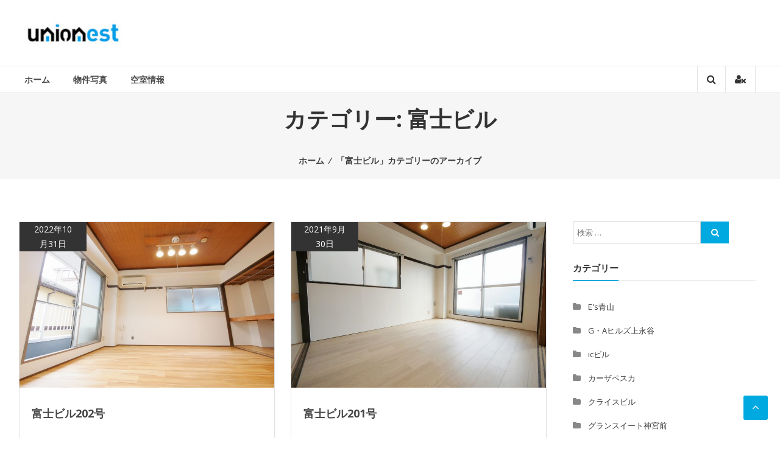

--- FILE ---
content_type: text/html; charset=UTF-8
request_url: http://unionest.com/uni-photo/category/fuji/
body_size: 49438
content:
<!DOCTYPE html>
<html lang="ja">
<head>
	<meta charset="UTF-8">
	<meta http-equiv="X-UA-Compatible" content="IE=edge,chrome=1">
	<meta name="viewport" content="width=device-width, initial-scale=1">
	<link rel="profile" href="http://gmpg.org/xfn/11">

	<title>富士ビル &#8211; ユニオネスト管理物件写真</title>
<meta name='robots' content='max-image-preview:large' />
<link rel='dns-prefetch' href='//use.fontawesome.com' />
<link rel='dns-prefetch' href='//fonts.googleapis.com' />
<link rel="alternate" type="application/rss+xml" title="ユニオネスト管理物件写真 &raquo; フィード" href="http://unionest.com/uni-photo/feed/" />
<link rel="alternate" type="application/rss+xml" title="ユニオネスト管理物件写真 &raquo; コメントフィード" href="http://unionest.com/uni-photo/comments/feed/" />
<link rel="alternate" type="application/rss+xml" title="ユニオネスト管理物件写真 &raquo; 富士ビル カテゴリーのフィード" href="http://unionest.com/uni-photo/category/fuji/feed/" />
<style id='wp-img-auto-sizes-contain-inline-css' type='text/css'>
img:is([sizes=auto i],[sizes^="auto," i]){contain-intrinsic-size:3000px 1500px}
/*# sourceURL=wp-img-auto-sizes-contain-inline-css */
</style>
<style id='wp-emoji-styles-inline-css' type='text/css'>

	img.wp-smiley, img.emoji {
		display: inline !important;
		border: none !important;
		box-shadow: none !important;
		height: 1em !important;
		width: 1em !important;
		margin: 0 0.07em !important;
		vertical-align: -0.1em !important;
		background: none !important;
		padding: 0 !important;
	}
/*# sourceURL=wp-emoji-styles-inline-css */
</style>
<style id='wp-block-library-inline-css' type='text/css'>
:root{--wp-block-synced-color:#7a00df;--wp-block-synced-color--rgb:122,0,223;--wp-bound-block-color:var(--wp-block-synced-color);--wp-editor-canvas-background:#ddd;--wp-admin-theme-color:#007cba;--wp-admin-theme-color--rgb:0,124,186;--wp-admin-theme-color-darker-10:#006ba1;--wp-admin-theme-color-darker-10--rgb:0,107,160.5;--wp-admin-theme-color-darker-20:#005a87;--wp-admin-theme-color-darker-20--rgb:0,90,135;--wp-admin-border-width-focus:2px}@media (min-resolution:192dpi){:root{--wp-admin-border-width-focus:1.5px}}.wp-element-button{cursor:pointer}:root .has-very-light-gray-background-color{background-color:#eee}:root .has-very-dark-gray-background-color{background-color:#313131}:root .has-very-light-gray-color{color:#eee}:root .has-very-dark-gray-color{color:#313131}:root .has-vivid-green-cyan-to-vivid-cyan-blue-gradient-background{background:linear-gradient(135deg,#00d084,#0693e3)}:root .has-purple-crush-gradient-background{background:linear-gradient(135deg,#34e2e4,#4721fb 50%,#ab1dfe)}:root .has-hazy-dawn-gradient-background{background:linear-gradient(135deg,#faaca8,#dad0ec)}:root .has-subdued-olive-gradient-background{background:linear-gradient(135deg,#fafae1,#67a671)}:root .has-atomic-cream-gradient-background{background:linear-gradient(135deg,#fdd79a,#004a59)}:root .has-nightshade-gradient-background{background:linear-gradient(135deg,#330968,#31cdcf)}:root .has-midnight-gradient-background{background:linear-gradient(135deg,#020381,#2874fc)}:root{--wp--preset--font-size--normal:16px;--wp--preset--font-size--huge:42px}.has-regular-font-size{font-size:1em}.has-larger-font-size{font-size:2.625em}.has-normal-font-size{font-size:var(--wp--preset--font-size--normal)}.has-huge-font-size{font-size:var(--wp--preset--font-size--huge)}.has-text-align-center{text-align:center}.has-text-align-left{text-align:left}.has-text-align-right{text-align:right}.has-fit-text{white-space:nowrap!important}#end-resizable-editor-section{display:none}.aligncenter{clear:both}.items-justified-left{justify-content:flex-start}.items-justified-center{justify-content:center}.items-justified-right{justify-content:flex-end}.items-justified-space-between{justify-content:space-between}.screen-reader-text{border:0;clip-path:inset(50%);height:1px;margin:-1px;overflow:hidden;padding:0;position:absolute;width:1px;word-wrap:normal!important}.screen-reader-text:focus{background-color:#ddd;clip-path:none;color:#444;display:block;font-size:1em;height:auto;left:5px;line-height:normal;padding:15px 23px 14px;text-decoration:none;top:5px;width:auto;z-index:100000}html :where(.has-border-color){border-style:solid}html :where([style*=border-top-color]){border-top-style:solid}html :where([style*=border-right-color]){border-right-style:solid}html :where([style*=border-bottom-color]){border-bottom-style:solid}html :where([style*=border-left-color]){border-left-style:solid}html :where([style*=border-width]){border-style:solid}html :where([style*=border-top-width]){border-top-style:solid}html :where([style*=border-right-width]){border-right-style:solid}html :where([style*=border-bottom-width]){border-bottom-style:solid}html :where([style*=border-left-width]){border-left-style:solid}html :where(img[class*=wp-image-]){height:auto;max-width:100%}:where(figure){margin:0 0 1em}html :where(.is-position-sticky){--wp-admin--admin-bar--position-offset:var(--wp-admin--admin-bar--height,0px)}@media screen and (max-width:600px){html :where(.is-position-sticky){--wp-admin--admin-bar--position-offset:0px}}

/*# sourceURL=wp-block-library-inline-css */
</style><style id='global-styles-inline-css' type='text/css'>
:root{--wp--preset--aspect-ratio--square: 1;--wp--preset--aspect-ratio--4-3: 4/3;--wp--preset--aspect-ratio--3-4: 3/4;--wp--preset--aspect-ratio--3-2: 3/2;--wp--preset--aspect-ratio--2-3: 2/3;--wp--preset--aspect-ratio--16-9: 16/9;--wp--preset--aspect-ratio--9-16: 9/16;--wp--preset--color--black: #000000;--wp--preset--color--cyan-bluish-gray: #abb8c3;--wp--preset--color--white: #ffffff;--wp--preset--color--pale-pink: #f78da7;--wp--preset--color--vivid-red: #cf2e2e;--wp--preset--color--luminous-vivid-orange: #ff6900;--wp--preset--color--luminous-vivid-amber: #fcb900;--wp--preset--color--light-green-cyan: #7bdcb5;--wp--preset--color--vivid-green-cyan: #00d084;--wp--preset--color--pale-cyan-blue: #8ed1fc;--wp--preset--color--vivid-cyan-blue: #0693e3;--wp--preset--color--vivid-purple: #9b51e0;--wp--preset--gradient--vivid-cyan-blue-to-vivid-purple: linear-gradient(135deg,rgb(6,147,227) 0%,rgb(155,81,224) 100%);--wp--preset--gradient--light-green-cyan-to-vivid-green-cyan: linear-gradient(135deg,rgb(122,220,180) 0%,rgb(0,208,130) 100%);--wp--preset--gradient--luminous-vivid-amber-to-luminous-vivid-orange: linear-gradient(135deg,rgb(252,185,0) 0%,rgb(255,105,0) 100%);--wp--preset--gradient--luminous-vivid-orange-to-vivid-red: linear-gradient(135deg,rgb(255,105,0) 0%,rgb(207,46,46) 100%);--wp--preset--gradient--very-light-gray-to-cyan-bluish-gray: linear-gradient(135deg,rgb(238,238,238) 0%,rgb(169,184,195) 100%);--wp--preset--gradient--cool-to-warm-spectrum: linear-gradient(135deg,rgb(74,234,220) 0%,rgb(151,120,209) 20%,rgb(207,42,186) 40%,rgb(238,44,130) 60%,rgb(251,105,98) 80%,rgb(254,248,76) 100%);--wp--preset--gradient--blush-light-purple: linear-gradient(135deg,rgb(255,206,236) 0%,rgb(152,150,240) 100%);--wp--preset--gradient--blush-bordeaux: linear-gradient(135deg,rgb(254,205,165) 0%,rgb(254,45,45) 50%,rgb(107,0,62) 100%);--wp--preset--gradient--luminous-dusk: linear-gradient(135deg,rgb(255,203,112) 0%,rgb(199,81,192) 50%,rgb(65,88,208) 100%);--wp--preset--gradient--pale-ocean: linear-gradient(135deg,rgb(255,245,203) 0%,rgb(182,227,212) 50%,rgb(51,167,181) 100%);--wp--preset--gradient--electric-grass: linear-gradient(135deg,rgb(202,248,128) 0%,rgb(113,206,126) 100%);--wp--preset--gradient--midnight: linear-gradient(135deg,rgb(2,3,129) 0%,rgb(40,116,252) 100%);--wp--preset--font-size--small: 13px;--wp--preset--font-size--medium: 20px;--wp--preset--font-size--large: 36px;--wp--preset--font-size--x-large: 42px;--wp--preset--spacing--20: 0.44rem;--wp--preset--spacing--30: 0.67rem;--wp--preset--spacing--40: 1rem;--wp--preset--spacing--50: 1.5rem;--wp--preset--spacing--60: 2.25rem;--wp--preset--spacing--70: 3.38rem;--wp--preset--spacing--80: 5.06rem;--wp--preset--shadow--natural: 6px 6px 9px rgba(0, 0, 0, 0.2);--wp--preset--shadow--deep: 12px 12px 50px rgba(0, 0, 0, 0.4);--wp--preset--shadow--sharp: 6px 6px 0px rgba(0, 0, 0, 0.2);--wp--preset--shadow--outlined: 6px 6px 0px -3px rgb(255, 255, 255), 6px 6px rgb(0, 0, 0);--wp--preset--shadow--crisp: 6px 6px 0px rgb(0, 0, 0);}:where(.is-layout-flex){gap: 0.5em;}:where(.is-layout-grid){gap: 0.5em;}body .is-layout-flex{display: flex;}.is-layout-flex{flex-wrap: wrap;align-items: center;}.is-layout-flex > :is(*, div){margin: 0;}body .is-layout-grid{display: grid;}.is-layout-grid > :is(*, div){margin: 0;}:where(.wp-block-columns.is-layout-flex){gap: 2em;}:where(.wp-block-columns.is-layout-grid){gap: 2em;}:where(.wp-block-post-template.is-layout-flex){gap: 1.25em;}:where(.wp-block-post-template.is-layout-grid){gap: 1.25em;}.has-black-color{color: var(--wp--preset--color--black) !important;}.has-cyan-bluish-gray-color{color: var(--wp--preset--color--cyan-bluish-gray) !important;}.has-white-color{color: var(--wp--preset--color--white) !important;}.has-pale-pink-color{color: var(--wp--preset--color--pale-pink) !important;}.has-vivid-red-color{color: var(--wp--preset--color--vivid-red) !important;}.has-luminous-vivid-orange-color{color: var(--wp--preset--color--luminous-vivid-orange) !important;}.has-luminous-vivid-amber-color{color: var(--wp--preset--color--luminous-vivid-amber) !important;}.has-light-green-cyan-color{color: var(--wp--preset--color--light-green-cyan) !important;}.has-vivid-green-cyan-color{color: var(--wp--preset--color--vivid-green-cyan) !important;}.has-pale-cyan-blue-color{color: var(--wp--preset--color--pale-cyan-blue) !important;}.has-vivid-cyan-blue-color{color: var(--wp--preset--color--vivid-cyan-blue) !important;}.has-vivid-purple-color{color: var(--wp--preset--color--vivid-purple) !important;}.has-black-background-color{background-color: var(--wp--preset--color--black) !important;}.has-cyan-bluish-gray-background-color{background-color: var(--wp--preset--color--cyan-bluish-gray) !important;}.has-white-background-color{background-color: var(--wp--preset--color--white) !important;}.has-pale-pink-background-color{background-color: var(--wp--preset--color--pale-pink) !important;}.has-vivid-red-background-color{background-color: var(--wp--preset--color--vivid-red) !important;}.has-luminous-vivid-orange-background-color{background-color: var(--wp--preset--color--luminous-vivid-orange) !important;}.has-luminous-vivid-amber-background-color{background-color: var(--wp--preset--color--luminous-vivid-amber) !important;}.has-light-green-cyan-background-color{background-color: var(--wp--preset--color--light-green-cyan) !important;}.has-vivid-green-cyan-background-color{background-color: var(--wp--preset--color--vivid-green-cyan) !important;}.has-pale-cyan-blue-background-color{background-color: var(--wp--preset--color--pale-cyan-blue) !important;}.has-vivid-cyan-blue-background-color{background-color: var(--wp--preset--color--vivid-cyan-blue) !important;}.has-vivid-purple-background-color{background-color: var(--wp--preset--color--vivid-purple) !important;}.has-black-border-color{border-color: var(--wp--preset--color--black) !important;}.has-cyan-bluish-gray-border-color{border-color: var(--wp--preset--color--cyan-bluish-gray) !important;}.has-white-border-color{border-color: var(--wp--preset--color--white) !important;}.has-pale-pink-border-color{border-color: var(--wp--preset--color--pale-pink) !important;}.has-vivid-red-border-color{border-color: var(--wp--preset--color--vivid-red) !important;}.has-luminous-vivid-orange-border-color{border-color: var(--wp--preset--color--luminous-vivid-orange) !important;}.has-luminous-vivid-amber-border-color{border-color: var(--wp--preset--color--luminous-vivid-amber) !important;}.has-light-green-cyan-border-color{border-color: var(--wp--preset--color--light-green-cyan) !important;}.has-vivid-green-cyan-border-color{border-color: var(--wp--preset--color--vivid-green-cyan) !important;}.has-pale-cyan-blue-border-color{border-color: var(--wp--preset--color--pale-cyan-blue) !important;}.has-vivid-cyan-blue-border-color{border-color: var(--wp--preset--color--vivid-cyan-blue) !important;}.has-vivid-purple-border-color{border-color: var(--wp--preset--color--vivid-purple) !important;}.has-vivid-cyan-blue-to-vivid-purple-gradient-background{background: var(--wp--preset--gradient--vivid-cyan-blue-to-vivid-purple) !important;}.has-light-green-cyan-to-vivid-green-cyan-gradient-background{background: var(--wp--preset--gradient--light-green-cyan-to-vivid-green-cyan) !important;}.has-luminous-vivid-amber-to-luminous-vivid-orange-gradient-background{background: var(--wp--preset--gradient--luminous-vivid-amber-to-luminous-vivid-orange) !important;}.has-luminous-vivid-orange-to-vivid-red-gradient-background{background: var(--wp--preset--gradient--luminous-vivid-orange-to-vivid-red) !important;}.has-very-light-gray-to-cyan-bluish-gray-gradient-background{background: var(--wp--preset--gradient--very-light-gray-to-cyan-bluish-gray) !important;}.has-cool-to-warm-spectrum-gradient-background{background: var(--wp--preset--gradient--cool-to-warm-spectrum) !important;}.has-blush-light-purple-gradient-background{background: var(--wp--preset--gradient--blush-light-purple) !important;}.has-blush-bordeaux-gradient-background{background: var(--wp--preset--gradient--blush-bordeaux) !important;}.has-luminous-dusk-gradient-background{background: var(--wp--preset--gradient--luminous-dusk) !important;}.has-pale-ocean-gradient-background{background: var(--wp--preset--gradient--pale-ocean) !important;}.has-electric-grass-gradient-background{background: var(--wp--preset--gradient--electric-grass) !important;}.has-midnight-gradient-background{background: var(--wp--preset--gradient--midnight) !important;}.has-small-font-size{font-size: var(--wp--preset--font-size--small) !important;}.has-medium-font-size{font-size: var(--wp--preset--font-size--medium) !important;}.has-large-font-size{font-size: var(--wp--preset--font-size--large) !important;}.has-x-large-font-size{font-size: var(--wp--preset--font-size--x-large) !important;}
/*# sourceURL=global-styles-inline-css */
</style>

<style id='classic-theme-styles-inline-css' type='text/css'>
/*! This file is auto-generated */
.wp-block-button__link{color:#fff;background-color:#32373c;border-radius:9999px;box-shadow:none;text-decoration:none;padding:calc(.667em + 2px) calc(1.333em + 2px);font-size:1.125em}.wp-block-file__button{background:#32373c;color:#fff;text-decoration:none}
/*# sourceURL=/wp-includes/css/classic-themes.min.css */
</style>
<link rel='stylesheet' id='wpvrfontawesome-css' href='https://use.fontawesome.com/releases/v6.5.1/css/all.css?ver=8.5.53' type='text/css' media='all' />
<link rel='stylesheet' id='panellium-css-css' href='http://unionest.com/uni-photo/wp-content/plugins/wpvr/public/lib/pannellum/src/css/pannellum.css?ver=1' type='text/css' media='all' />
<link rel='stylesheet' id='videojs-css-css' href='http://unionest.com/uni-photo/wp-content/plugins/wpvr/public/lib/pannellum/src/css/video-js.css?ver=1' type='text/css' media='all' />
<link rel='stylesheet' id='videojs-vr-css-css' href='http://unionest.com/uni-photo/wp-content/plugins/wpvr/public/lib/videojs-vr/videojs-vr.css?ver=1' type='text/css' media='all' />
<link rel='stylesheet' id='owl-css-css' href='http://unionest.com/uni-photo/wp-content/plugins/wpvr/public/css/owl.carousel.css?ver=8.5.53' type='text/css' media='all' />
<link rel='stylesheet' id='wpvr-css' href='http://unionest.com/uni-photo/wp-content/plugins/wpvr/public/css/wpvr-public.css?ver=8.5.53' type='text/css' media='all' />
<link rel='stylesheet' id='ngg_trigger_buttons-css' href='http://unionest.com/uni-photo/wp-content/plugins/nextgen-gallery/static/GalleryDisplay/trigger_buttons.css?ver=4.0.3' type='text/css' media='all' />
<link rel='stylesheet' id='simplelightbox-0-css' href='http://unionest.com/uni-photo/wp-content/plugins/nextgen-gallery/static/Lightbox/simplelightbox/simple-lightbox.css?ver=4.0.3' type='text/css' media='all' />
<link rel='stylesheet' id='fontawesome_v4_shim_style-css' href='http://unionest.com/uni-photo/wp-content/plugins/nextgen-gallery/static/FontAwesome/css/v4-shims.min.css?ver=6.9' type='text/css' media='all' />
<link rel='stylesheet' id='fontawesome-css' href='http://unionest.com/uni-photo/wp-content/plugins/nextgen-gallery/static/FontAwesome/css/all.min.css?ver=6.9' type='text/css' media='all' />
<link rel='stylesheet' id='nextgen_pagination_style-css' href='http://unionest.com/uni-photo/wp-content/plugins/nextgen-gallery/static/GalleryDisplay/pagination_style.css?ver=4.0.3' type='text/css' media='all' />
<link rel='stylesheet' id='nextgen_basic_thumbnails_style-css' href='http://unionest.com/uni-photo/wp-content/plugins/nextgen-gallery/static/Thumbnails/nextgen_basic_thumbnails.css?ver=4.0.3' type='text/css' media='all' />
<link rel='stylesheet' id='font-awesome-css' href='http://unionest.com/uni-photo/wp-content/themes/estore/font-awesome/css/font-awesome.min.css?ver=4.7.0' type='text/css' media='all' />
<link rel='stylesheet' id='estore-googlefonts-css' href='//fonts.googleapis.com/css?family=Open+Sans%3A400%2C600%2C700%2C300&#038;ver=6.9' type='text/css' media='all' />
<link rel='stylesheet' id='estore-style-css' href='http://unionest.com/uni-photo/wp-content/themes/estore/style.css?ver=6.9' type='text/css' media='all' />
<link rel='stylesheet' id='estore-reponsive-css' href='http://unionest.com/uni-photo/wp-content/themes/estore/css/responsive.css?ver=1.0.0' type='text/css' media='all' />
<script type="text/javascript" src="http://unionest.com/uni-photo/wp-content/plugins/wpvr/public/lib/pannellum/src/js/pannellum.js?ver=1" id="panellium-js-js"></script>
<script type="text/javascript" src="http://unionest.com/uni-photo/wp-content/plugins/wpvr/public/lib/pannellum/src/js/libpannellum.js?ver=1" id="panelliumlib-js-js"></script>
<script type="text/javascript" src="http://unionest.com/uni-photo/wp-content/plugins/wpvr/public/js/video.js?ver=1" id="videojs-js-js"></script>
<script type="text/javascript" src="http://unionest.com/uni-photo/wp-content/plugins/wpvr/public/lib/videojs-vr/videojs-vr.js?ver=1" id="videojsvr-js-js"></script>
<script type="text/javascript" src="http://unionest.com/uni-photo/wp-content/plugins/wpvr/public/lib/pannellum/src/js/videojs-pannellum-plugin.js?ver=1" id="panelliumvid-js-js"></script>
<script type="text/javascript" src="http://unionest.com/uni-photo/wp-includes/js/jquery/jquery.min.js?ver=3.7.1" id="jquery-core-js"></script>
<script type="text/javascript" src="http://unionest.com/uni-photo/wp-includes/js/jquery/jquery-migrate.min.js?ver=3.4.1" id="jquery-migrate-js"></script>
<script type="text/javascript" src="http://unionest.com/uni-photo/wp-content/plugins/wpvr/public/js/owl.carousel.js?ver=6.9" id="owl-js-js"></script>
<script type="text/javascript" src="http://unionest.com/uni-photo/wp-content/plugins/wpvr/public/js/jquery.cookie.js?ver=1" id="jquery_cookie-js"></script>
<script type="text/javascript" id="photocrati_ajax-js-extra">
/* <![CDATA[ */
var photocrati_ajax = {"url":"http://unionest.com/uni-photo/index.php?photocrati_ajax=1","rest_url":"http://unionest.com/uni-photo/wp-json/","wp_home_url":"http://unionest.com/uni-photo","wp_site_url":"http://unionest.com/uni-photo","wp_root_url":"http://unionest.com/uni-photo","wp_plugins_url":"http://unionest.com/uni-photo/wp-content/plugins","wp_content_url":"http://unionest.com/uni-photo/wp-content","wp_includes_url":"http://unionest.com/uni-photo/wp-includes/","ngg_param_slug":"nggallery","rest_nonce":"b41adef714"};
//# sourceURL=photocrati_ajax-js-extra
/* ]]> */
</script>
<script type="text/javascript" src="http://unionest.com/uni-photo/wp-content/plugins/nextgen-gallery/static/Legacy/ajax.min.js?ver=4.0.3" id="photocrati_ajax-js"></script>
<script type="text/javascript" src="http://unionest.com/uni-photo/wp-content/plugins/nextgen-gallery/static/FontAwesome/js/v4-shims.min.js?ver=5.3.1" id="fontawesome_v4_shim-js"></script>
<script type="text/javascript" defer crossorigin="anonymous" data-auto-replace-svg="false" data-keep-original-source="false" data-search-pseudo-elements src="http://unionest.com/uni-photo/wp-content/plugins/nextgen-gallery/static/FontAwesome/js/all.min.js?ver=5.3.1" id="fontawesome-js"></script>
<script type="text/javascript" src="http://unionest.com/uni-photo/wp-content/plugins/nextgen-gallery/static/Thumbnails/nextgen_basic_thumbnails.js?ver=4.0.3" id="nextgen_basic_thumbnails_script-js"></script>
<script type="text/javascript" src="http://unionest.com/uni-photo/wp-content/plugins/nextgen-gallery/static/Thumbnails/ajax_pagination.js?ver=4.0.3" id="nextgen-basic-thumbnails-ajax-pagination-js"></script>
<link rel="https://api.w.org/" href="http://unionest.com/uni-photo/wp-json/" /><link rel="alternate" title="JSON" type="application/json" href="http://unionest.com/uni-photo/wp-json/wp/v2/categories/21" /><link rel="EditURI" type="application/rsd+xml" title="RSD" href="http://unionest.com/uni-photo/xmlrpc.php?rsd" />
<meta name="generator" content="WordPress 6.9" />
</head>

<body class="archive category category-fuji category-21 wp-custom-logo wp-embed-responsive wp-theme-estore archive-grid">


<div id="page" class="hfeed site">
	<a class="skip-link screen-reader-text" href="#content">コンテンツへスキップ</a>

	
	
	<header id="masthead" class="site-header" role="banner">
		
		<div class="middle-header-wrapper clearfix">
			<div class="tg-container">
				<div class="logo-wrapper clearfix">
					<a href="http://unionest.com/uni-photo/" class="custom-logo-link" rel="home"><img width="160" height="40" src="http://unionest.com/uni-photo/wp-content/uploads/2021/02/cropped-unionest-logo.jpg" class="custom-logo" alt="ユニオネスト管理物件写真" decoding="async" /></a>
					<div class="site-title-wrapper screen-reader-text">
													<h3 id="site-title">
								<a href="http://unionest.com/uni-photo/"
								   title="ユニオネスト管理物件写真"
								   rel="home">ユニオネスト管理物件写真</a>
							</h3>
													<p id="site-description">賃貸物件・売買物件の写真を掲載しています。</p>
											</div>
				</div><!-- logo-end-->

				<div class="wishlist-cart-wrapper clearfix">
									</div>

				
			</div>
		</div> <!-- middle-header-wrapper end -->

		<div class="bottom-header-wrapper clearfix">
			<div class="tg-container">

				
				<div class="search-user-wrapper clearfix">
						<div class="search-wrapper search-user-block">
		<div class="search-icon">
			<i class="fa fa-search"> </i>
		</div>
		<div class="header-search-box">
			<form role="search" method="get" class="searchform" action="http://unionest.com/uni-photo/">
	<input type="search" class="search-field" placeholder="検索 &hellip;" value="" name="s">
	<button type="submit" class="searchsubmit" name="submit" value="検索"><i class="fa fa-search"></i></button>
</form>
		</div>
	</div>
						<div class="user-wrapper search-user-block">
													<a href="http://unionest.com/uni-photo/fuji/799/"
							   title="" class="user-icon"><i
										class="fa fa-user-times"></i></a>
											</div>
				</div> <!-- search-user-wrapper -->
				<nav id="site-navigation" class="main-navigation" role="navigation">
					<div class="toggle-wrap"><span class="toggle"><i class="fa fa-reorder"> </i></span></div>
					<div class="menu-mainmenu-container"><ul id="primary-menu" class="menu"><li id="menu-item-20" class="menu-item menu-item-type-custom menu-item-object-custom menu-item-20"><a href="/">ホーム</a></li>
<li id="menu-item-19" class="menu-item menu-item-type-custom menu-item-object-custom menu-item-home menu-item-19"><a href="http://unionest.com/uni-photo">物件写真</a></li>
<li id="menu-item-21" class="menu-item menu-item-type-custom menu-item-object-custom menu-item-21"><a href="http://unionest.com/blog-uni/vacancy/">空室情報</a></li>
</ul></div>				</nav><!-- #site-navigation -->

			</div>
		</div> <!-- bottom-header.wrapper end -->
	</header>

	
		
	
	<div id="content" class="site-content">
		<div class="page-header clearfix">
			<div class="tg-container">
				<h1 class="page-title">カテゴリー: <span>富士ビル</span></h1>				<h3 class="entry-sub-title"><div id="crumbs" xmlns:v="http://rdf.data-vocabulary.org/#"><span typeof="v:Breadcrumb"><a rel="v:url" property="v:title" href="http://unionest.com/uni-photo/">ホーム</a></span>&nbsp;&frasl;&nbsp;<span class="current">「富士ビル」カテゴリーのアーカイブ</span></div></h3>
			</div>
		</div>
		<main id="main" class="clearfix right_sidebar">
			<div class="tg-container">
				<div id="primary" class="content-area">

					
						
<article id="post-799" class="post-799 post type-post status-publish format-standard has-post-thumbnail hentry category-fuji">
	
	<div class="entry-thumbnail">
					<span class="posted-on">
				<a href="http://unionest.com/uni-photo/fuji/799/">2022年10月31日				</a>
			</span>
		<img width="800" height="521" src="http://unionest.com/uni-photo/wp-content/uploads/2022/10/nggallery_import/P1120537-800x521.jpg" class="attachment-estore-slider size-estore-slider wp-post-image" alt="富士ビル202号" title="富士ビル202号" decoding="async" fetchpriority="high" />	</div>

	<h2 class="entry-title"><a href="http://unionest.com/uni-photo/fuji/799/" rel="bookmark">富士ビル202号</a></h2>
	<div class="entry-content-text-wrapper clearfix">
		<div class="entry-content-wrapper">
						<div class="entry-meta">
									<span class="byline author vcard"><i class="fa fa-user"></i><a
							href="http://unionest.com/uni-photo/author/unionest/"
							title="unionest">unionest</a></span>
										<span class="cat-links"><i class="fa fa-folder-open"></i><a href="http://unionest.com/uni-photo/category/fuji/" rel="category tag">富士ビル</a></span>
								</div>
						<div class="entry-content">
								<div class="entry-btn">
					<a href="http://unionest.com/uni-photo/fuji/799/"
					   class="btn">続きを読む</a>
				</div>
			</div>
		</div>
	</div>

	</article><!-- #post-## -->

<article id="post-437" class="post-437 post type-post status-publish format-standard has-post-thumbnail hentry category-fuji">
	
	<div class="entry-thumbnail">
					<span class="posted-on">
				<a href="http://unionest.com/uni-photo/fuji/437/">2021年9月30日				</a>
			</span>
		<img width="800" height="521" src="http://unionest.com/uni-photo/wp-content/uploads/2021/09/nggallery_import/P1100261-800x521.jpg" class="attachment-estore-slider size-estore-slider wp-post-image" alt="富士ビル201号" title="富士ビル201号" decoding="async" />	</div>

	<h2 class="entry-title"><a href="http://unionest.com/uni-photo/fuji/437/" rel="bookmark">富士ビル201号</a></h2>
	<div class="entry-content-text-wrapper clearfix">
		<div class="entry-content-wrapper">
						<div class="entry-meta">
									<span class="byline author vcard"><i class="fa fa-user"></i><a
							href="http://unionest.com/uni-photo/author/unionest/"
							title="unionest">unionest</a></span>
										<span class="cat-links"><i class="fa fa-folder-open"></i><a href="http://unionest.com/uni-photo/category/fuji/" rel="category tag">富士ビル</a></span>
								</div>
						<div class="entry-content">
								<div class="entry-btn">
					<a href="http://unionest.com/uni-photo/fuji/437/"
					   class="btn">続きを読む</a>
				</div>
			</div>
		</div>
	</div>

	</article><!-- #post-## -->

<article id="post-269" class="post-269 post type-post status-publish format-standard has-post-thumbnail hentry category-fuji">
	
	<div class="entry-thumbnail">
					<span class="posted-on">
				<a href="http://unionest.com/uni-photo/fuji/269/">2021年3月22日				</a>
			</span>
		<img width="800" height="521" src="http://unionest.com/uni-photo/wp-content/uploads/2021/03/P1100119-800x521.jpg" class="attachment-estore-slider size-estore-slider wp-post-image" alt="富士ビル301" title="富士ビル301号" decoding="async" />	</div>

	<h2 class="entry-title"><a href="http://unionest.com/uni-photo/fuji/269/" rel="bookmark">富士ビル301号</a></h2>
	<div class="entry-content-text-wrapper clearfix">
		<div class="entry-content-wrapper">
						<div class="entry-meta">
									<span class="byline author vcard"><i class="fa fa-user"></i><a
							href="http://unionest.com/uni-photo/author/unionest/"
							title="unionest">unionest</a></span>
										<span class="cat-links"><i class="fa fa-folder-open"></i><a href="http://unionest.com/uni-photo/category/fuji/" rel="category tag">富士ビル</a></span>
								</div>
						<div class="entry-content">
								<div class="entry-btn">
					<a href="http://unionest.com/uni-photo/fuji/269/"
					   class="btn">続きを読む</a>
				</div>
			</div>
		</div>
	</div>

	</article><!-- #post-## -->

<article id="post-266" class="post-266 post type-post status-publish format-standard has-post-thumbnail hentry category-fuji">
	
	<div class="entry-thumbnail">
					<span class="posted-on">
				<a href="http://unionest.com/uni-photo/fuji/266/">2021年3月22日				</a>
			</span>
		<img width="800" height="521" src="http://unionest.com/uni-photo/wp-content/uploads/2021/03/nggallery_import/P1060588-800x521.jpg" class="attachment-estore-slider size-estore-slider wp-post-image" alt="富士ビル" title="富士ビル" decoding="async" loading="lazy" />	</div>

	<h2 class="entry-title"><a href="http://unionest.com/uni-photo/fuji/266/" rel="bookmark">富士ビル</a></h2>
	<div class="entry-content-text-wrapper clearfix">
		<div class="entry-content-wrapper">
						<div class="entry-meta">
									<span class="byline author vcard"><i class="fa fa-user"></i><a
							href="http://unionest.com/uni-photo/author/unionest/"
							title="unionest">unionest</a></span>
										<span class="cat-links"><i class="fa fa-folder-open"></i><a href="http://unionest.com/uni-photo/category/fuji/" rel="category tag">富士ビル</a></span>
								</div>
						<div class="entry-content">
								<div class="entry-btn">
					<a href="http://unionest.com/uni-photo/fuji/266/"
					   class="btn">続きを読む</a>
				</div>
			</div>
		</div>
	</div>

	</article><!-- #post-## -->
				</div><!-- #primary -->
				
<aside id="secondary" class="widget-area" role="complementary">
	
	<section id="search-2" class="widget widget_search"><form role="search" method="get" class="searchform" action="http://unionest.com/uni-photo/">
	<input type="search" class="search-field" placeholder="検索 &hellip;" value="" name="s">
	<button type="submit" class="searchsubmit" name="submit" value="検索"><i class="fa fa-search"></i></button>
</form>
</section><section id="categories-2" class="widget widget_categories"><h3 class="widget-title"><span>カテゴリー</span></h3>
			<ul>
					<li class="cat-item cat-item-17"><a href="http://unionest.com/uni-photo/category/es-aoyama/">E&#039;s青山</a>
</li>
	<li class="cat-item cat-item-42"><a href="http://unionest.com/uni-photo/category/gah-kaminagaya/">G・Aヒルズ上永谷</a>
</li>
	<li class="cat-item cat-item-5"><a href="http://unionest.com/uni-photo/category/icb/">icビル</a>
</li>
	<li class="cat-item cat-item-23"><a href="http://unionest.com/uni-photo/category/casapesca/">カーザペスカ</a>
</li>
	<li class="cat-item cat-item-45"><a href="http://unionest.com/uni-photo/category/kreis-bldg/">クライスビル</a>
</li>
	<li class="cat-item cat-item-43"><a href="http://unionest.com/uni-photo/category/gs-jingomae/">グランスイート神宮前</a>
</li>
	<li class="cat-item cat-item-48"><a href="http://unionest.com/uni-photo/category/c-towa/">コーポ東和</a>
</li>
	<li class="cat-item cat-item-52"><a href="http://unionest.com/uni-photo/category/cinq-toho/">サンク東邦</a>
</li>
	<li class="cat-item cat-item-51"><a href="http://unionest.com/uni-photo/category/triangle-harajuku/">トライアングル原宿</a>
</li>
	<li class="cat-item cat-item-46"><a href="http://unionest.com/uni-photo/category/hilltop-kamoi/">ヒルトップ鴨居</a>
</li>
	<li class="cat-item cat-item-9"><a href="http://unionest.com/uni-photo/category/f-nakano/">フォレストナカノ</a>
</li>
	<li class="cat-item cat-item-4"><a href="http://unionest.com/uni-photo/category/monthly/">マンスリーマンション</a>
</li>
	<li class="cat-item cat-item-41"><a href="http://unionest.com/uni-photo/category/monlisblanc/">モンリブラン金沢八景</a>
</li>
	<li class="cat-item cat-item-2"><a href="http://unionest.com/uni-photo/category/uo/">ユニオネスト御茶ノ水</a>
</li>
	<li class="cat-item cat-item-44"><a href="http://unionest.com/uni-photo/category/rise/">リセ中目黒</a>
</li>
	<li class="cat-item cat-item-40"><a href="http://unionest.com/uni-photo/category/lyric-nakane/">リリックコート中根ヒルズ</a>
</li>
	<li class="cat-item cat-item-15"><a href="http://unionest.com/uni-photo/category/l-kanamachi/">ルミナス金町</a>
</li>
	<li class="cat-item cat-item-53"><a href="http://unionest.com/uni-photo/category/mita-garden/">三田ガーデンヒルズ</a>
</li>
	<li class="cat-item cat-item-35"><a href="http://unionest.com/uni-photo/category/condominium/">分譲マンション</a>
</li>
	<li class="cat-item cat-item-47"><a href="http://unionest.com/uni-photo/category/harajuku-th/">原宿タウンホーム</a>
</li>
	<li class="cat-item cat-item-55"><a href="http://unionest.com/uni-photo/category/harajuku-nsh/">原宿ニュースカイハイツ</a>
</li>
	<li class="cat-item cat-item-31"><a href="http://unionest.com/uni-photo/category/sale/">売買物件</a>
</li>
	<li class="cat-item cat-item-21 current-cat"><a aria-current="page" href="http://unionest.com/uni-photo/category/fuji/">富士ビル</a>
</li>
	<li class="cat-item cat-item-49"><a href="http://unionest.com/uni-photo/category/sotf/">新宿オカダヤTFビル</a>
</li>
	<li class="cat-item cat-item-50"><a href="http://unionest.com/uni-photo/category/matsumoto/">松本ビル</a>
</li>
	<li class="cat-item cat-item-8"><a href="http://unionest.com/uni-photo/category/toho3/">第3東邦ビル</a>
</li>
	<li class="cat-item cat-item-25"><a href="http://unionest.com/uni-photo/category/kanamachi-v/">金町ヴォールト</a>
</li>
	<li class="cat-item cat-item-54"><a href="http://unionest.com/uni-photo/category/kanamachi-shoji/">金町商事ビル</a>
</li>
			</ul>

			</section>
		<section id="recent-posts-2" class="widget widget_recent_entries">
		<h3 class="widget-title"><span>最近の投稿</span></h3>
		<ul>
											<li>
					<a href="http://unionest.com/uni-photo/monthly/2007/">シンプルマンスリー池袋201</a>
									</li>
											<li>
					<a href="http://unionest.com/uni-photo/harajuku-th/1877/">原宿タウンホーム704</a>
									</li>
											<li>
					<a href="http://unionest.com/uni-photo/monthly/1871/">シンプルマンスリー中目黒402号</a>
									</li>
											<li>
					<a href="http://unionest.com/uni-photo/monthly/1866/">シンプルマンスリー中目黒407号</a>
									</li>
											<li>
					<a href="http://unionest.com/uni-photo/rise/1846/">リセ中目黒301号</a>
									</li>
					</ul>

		</section>
	</aside><!-- #secondary -->
			</div><!-- .tg-container -->
		</main>
	</div>

	

	  <footer id="colophon">
		 		 <div id="bottom-footer" class="clearfix">
			<div class="tg-container">
				<div class="copy-right">
					Copyright &copy; 2026 <a href="http://unionest.com/uni-photo/" title="ユニオネスト管理物件写真" ><span>ユニオネスト管理物件写真</span></a>. All rights reserved.					テーマ: <a href="https://themegrill.com/themes/estore/" target="_blank" rel="nofollow">eStore</a> by ThemeGrill.					Powered by <a href="https://wordpress.org/" target="_blank" rel="nofollow">WordPress</a>.				</div>
							</div>
		</div>
	  </footer>
	  <a href="#" class="scrollup"><i class="fa fa-angle-up"> </i> </a>
   </div> <!-- Page end -->
   <script type="speculationrules">
{"prefetch":[{"source":"document","where":{"and":[{"href_matches":"/uni-photo/*"},{"not":{"href_matches":["/uni-photo/wp-*.php","/uni-photo/wp-admin/*","/uni-photo/wp-content/uploads/*","/uni-photo/wp-content/*","/uni-photo/wp-content/plugins/*","/uni-photo/wp-content/themes/estore/*","/uni-photo/*\\?(.+)"]}},{"not":{"selector_matches":"a[rel~=\"nofollow\"]"}},{"not":{"selector_matches":".no-prefetch, .no-prefetch a"}}]},"eagerness":"conservative"}]}
</script>
<script type="text/javascript" id="wpvr-js-extra">
/* <![CDATA[ */
var wpvr_public = {"notice_active":"","notice":"","is_pro_active":"","is_license_active":""};
//# sourceURL=wpvr-js-extra
/* ]]> */
</script>
<script type="text/javascript" src="http://unionest.com/uni-photo/wp-content/plugins/wpvr/public/js/wpvr-public.js?ver=8.5.53" id="wpvr-js"></script>
<script type="text/javascript" id="ngg_common-js-extra">
/* <![CDATA[ */

var galleries = {};
galleries.gallery_a76aebe18c969678777eebfe4f2145a9 = {"__defaults_set":null,"ID":"a76aebe18c969678777eebfe4f2145a9","album_ids":[],"container_ids":["37"],"display":null,"display_settings":{"display_view":"default-view.php","images_per_page":"24","number_of_columns":0,"thumbnail_width":240,"thumbnail_height":160,"show_all_in_lightbox":0,"ajax_pagination":1,"use_imagebrowser_effect":0,"template":"","display_no_images_error":1,"disable_pagination":0,"show_slideshow_link":0,"slideshow_link_text":"View Slideshow","override_thumbnail_settings":0,"thumbnail_quality":"100","thumbnail_crop":"0","thumbnail_watermark":0,"ngg_triggers_display":"never","use_lightbox_effect":true},"display_type":"photocrati-nextgen_basic_thumbnails","effect_code":null,"entity_ids":[],"excluded_container_ids":[],"exclusions":[],"gallery_ids":[],"id":"a76aebe18c969678777eebfe4f2145a9","ids":null,"image_ids":[],"images_list_count":null,"inner_content":null,"is_album_gallery":null,"maximum_entity_count":500,"order_by":"sortorder","order_direction":"ASC","returns":"included","skip_excluding_globally_excluded_images":null,"slug":null,"sortorder":[],"source":"galleries","src":null,"tag_ids":[],"tagcloud":false,"transient_id":null};
galleries.gallery_a76aebe18c969678777eebfe4f2145a9.wordpress_page_root = "http:\/\/unionest.com\/uni-photo\/fuji\/799\/";
var nextgen_lightbox_settings = {"static_path":"http:\/\/unionest.com\/uni-photo\/wp-content\/plugins\/nextgen-gallery\/static\/Lightbox\/{placeholder}","context":"nextgen_images"};
galleries.gallery_af345d9f087a892b812119a9895e145a = {"__defaults_set":null,"ID":"af345d9f087a892b812119a9895e145a","album_ids":[],"container_ids":["18"],"display":null,"display_settings":{"display_view":"default-view.php","images_per_page":"24","number_of_columns":0,"thumbnail_width":240,"thumbnail_height":160,"show_all_in_lightbox":0,"ajax_pagination":1,"use_imagebrowser_effect":0,"template":"","display_no_images_error":1,"disable_pagination":0,"show_slideshow_link":0,"slideshow_link_text":"View Slideshow","override_thumbnail_settings":0,"thumbnail_quality":"100","thumbnail_crop":"0","thumbnail_watermark":0,"ngg_triggers_display":"never","use_lightbox_effect":true},"display_type":"photocrati-nextgen_basic_thumbnails","effect_code":null,"entity_ids":[],"excluded_container_ids":[],"exclusions":[],"gallery_ids":[],"id":"af345d9f087a892b812119a9895e145a","ids":null,"image_ids":[],"images_list_count":null,"inner_content":null,"is_album_gallery":null,"maximum_entity_count":500,"order_by":"sortorder","order_direction":"ASC","returns":"included","skip_excluding_globally_excluded_images":null,"slug":null,"sortorder":[],"source":"galleries","src":null,"tag_ids":[],"tagcloud":false,"transient_id":null};
galleries.gallery_af345d9f087a892b812119a9895e145a.wordpress_page_root = "http:\/\/unionest.com\/uni-photo\/fuji\/799\/";
var nextgen_lightbox_settings = {"static_path":"http:\/\/unionest.com\/uni-photo\/wp-content\/plugins\/nextgen-gallery\/static\/Lightbox\/{placeholder}","context":"nextgen_images"};
galleries.gallery_0584921ff1a0519eb416eae5c7775889 = {"__defaults_set":null,"ID":"0584921ff1a0519eb416eae5c7775889","album_ids":[],"container_ids":["11"],"display":null,"display_settings":{"display_view":"default-view.php","images_per_page":"24","number_of_columns":0,"thumbnail_width":240,"thumbnail_height":160,"show_all_in_lightbox":0,"ajax_pagination":1,"use_imagebrowser_effect":0,"template":"","display_no_images_error":1,"disable_pagination":0,"show_slideshow_link":0,"slideshow_link_text":"View Slideshow","override_thumbnail_settings":0,"thumbnail_quality":"100","thumbnail_crop":"0","thumbnail_watermark":0,"ngg_triggers_display":"never","use_lightbox_effect":true},"display_type":"photocrati-nextgen_basic_thumbnails","effect_code":null,"entity_ids":[],"excluded_container_ids":[],"exclusions":[],"gallery_ids":[],"id":"0584921ff1a0519eb416eae5c7775889","ids":null,"image_ids":[],"images_list_count":null,"inner_content":null,"is_album_gallery":null,"maximum_entity_count":500,"order_by":"sortorder","order_direction":"ASC","returns":"included","skip_excluding_globally_excluded_images":null,"slug":null,"sortorder":[],"source":"galleries","src":null,"tag_ids":[],"tagcloud":false,"transient_id":null};
galleries.gallery_0584921ff1a0519eb416eae5c7775889.wordpress_page_root = "http:\/\/unionest.com\/uni-photo\/fuji\/799\/";
var nextgen_lightbox_settings = {"static_path":"http:\/\/unionest.com\/uni-photo\/wp-content\/plugins\/nextgen-gallery\/static\/Lightbox\/{placeholder}","context":"nextgen_images"};
galleries.gallery_243a47cdb3797cb3f70effbd77a2aff1 = {"__defaults_set":null,"ID":"243a47cdb3797cb3f70effbd77a2aff1","album_ids":[],"container_ids":["12"],"display":null,"display_settings":{"display_view":"default-view.php","images_per_page":"24","number_of_columns":0,"thumbnail_width":240,"thumbnail_height":160,"show_all_in_lightbox":0,"ajax_pagination":1,"use_imagebrowser_effect":0,"template":"","display_no_images_error":1,"disable_pagination":0,"show_slideshow_link":0,"slideshow_link_text":"View Slideshow","override_thumbnail_settings":0,"thumbnail_quality":"100","thumbnail_crop":"0","thumbnail_watermark":0,"ngg_triggers_display":"never","use_lightbox_effect":true},"display_type":"photocrati-nextgen_basic_thumbnails","effect_code":null,"entity_ids":[],"excluded_container_ids":[],"exclusions":[],"gallery_ids":[],"id":"243a47cdb3797cb3f70effbd77a2aff1","ids":null,"image_ids":[],"images_list_count":null,"inner_content":null,"is_album_gallery":null,"maximum_entity_count":500,"order_by":"sortorder","order_direction":"ASC","returns":"included","skip_excluding_globally_excluded_images":null,"slug":null,"sortorder":[],"source":"galleries","src":null,"tag_ids":[],"tagcloud":false,"transient_id":null};
galleries.gallery_243a47cdb3797cb3f70effbd77a2aff1.wordpress_page_root = "http:\/\/unionest.com\/uni-photo\/fuji\/799\/";
var nextgen_lightbox_settings = {"static_path":"http:\/\/unionest.com\/uni-photo\/wp-content\/plugins\/nextgen-gallery\/static\/Lightbox\/{placeholder}","context":"nextgen_images"};
//# sourceURL=ngg_common-js-extra
/* ]]> */
</script>
<script type="text/javascript" src="http://unionest.com/uni-photo/wp-content/plugins/nextgen-gallery/static/GalleryDisplay/common.js?ver=4.0.3" id="ngg_common-js"></script>
<script type="text/javascript" id="ngg_common-js-after">
/* <![CDATA[ */
            var nggLastTimeoutVal = 1000;

            var nggRetryFailedImage = function(img) {
                setTimeout(function(){
                    img.src = img.src;
                }, nggLastTimeoutVal);

                nggLastTimeoutVal += 500;
            }

            var nggLastTimeoutVal = 1000;

            var nggRetryFailedImage = function(img) {
                setTimeout(function(){
                    img.src = img.src;
                }, nggLastTimeoutVal);

                nggLastTimeoutVal += 500;
            }

            var nggLastTimeoutVal = 1000;

            var nggRetryFailedImage = function(img) {
                setTimeout(function(){
                    img.src = img.src;
                }, nggLastTimeoutVal);

                nggLastTimeoutVal += 500;
            }

            var nggLastTimeoutVal = 1000;

            var nggRetryFailedImage = function(img) {
                setTimeout(function(){
                    img.src = img.src;
                }, nggLastTimeoutVal);

                nggLastTimeoutVal += 500;
            }
//# sourceURL=ngg_common-js-after
/* ]]> */
</script>
<script type="text/javascript" src="http://unionest.com/uni-photo/wp-content/plugins/nextgen-gallery/static/Lightbox/lightbox_context.js?ver=4.0.3" id="ngg_lightbox_context-js"></script>
<script type="text/javascript" src="http://unionest.com/uni-photo/wp-content/plugins/nextgen-gallery/static/Lightbox/simplelightbox/simple-lightbox.js?ver=4.0.3" id="simplelightbox-0-js"></script>
<script type="text/javascript" src="http://unionest.com/uni-photo/wp-content/plugins/nextgen-gallery/static/Lightbox/simplelightbox/nextgen_simple_lightbox_init.js?ver=4.0.3" id="simplelightbox-1-js"></script>
<script type="text/javascript" src="http://unionest.com/uni-photo/wp-content/themes/estore/js/jquery.bxslider.min.js?ver=6.9" id="bxslider-js"></script>
<script type="text/javascript" src="http://unionest.com/uni-photo/wp-content/themes/estore/js/superfish.min.js?ver=6.9" id="superfish-js"></script>
<script type="text/javascript" src="http://unionest.com/uni-photo/wp-content/themes/estore/js/skip-link-focus-fix.js?ver=6.9" id="estore-skip-link-focus-fix-js"></script>
<script type="text/javascript" src="http://unionest.com/uni-photo/wp-content/themes/estore/js/custom.min.js?ver=6.9" id="estore-custom-js"></script>
<script id="wp-emoji-settings" type="application/json">
{"baseUrl":"https://s.w.org/images/core/emoji/17.0.2/72x72/","ext":".png","svgUrl":"https://s.w.org/images/core/emoji/17.0.2/svg/","svgExt":".svg","source":{"concatemoji":"http://unionest.com/uni-photo/wp-includes/js/wp-emoji-release.min.js?ver=6.9"}}
</script>
<script type="module">
/* <![CDATA[ */
/*! This file is auto-generated */
const a=JSON.parse(document.getElementById("wp-emoji-settings").textContent),o=(window._wpemojiSettings=a,"wpEmojiSettingsSupports"),s=["flag","emoji"];function i(e){try{var t={supportTests:e,timestamp:(new Date).valueOf()};sessionStorage.setItem(o,JSON.stringify(t))}catch(e){}}function c(e,t,n){e.clearRect(0,0,e.canvas.width,e.canvas.height),e.fillText(t,0,0);t=new Uint32Array(e.getImageData(0,0,e.canvas.width,e.canvas.height).data);e.clearRect(0,0,e.canvas.width,e.canvas.height),e.fillText(n,0,0);const a=new Uint32Array(e.getImageData(0,0,e.canvas.width,e.canvas.height).data);return t.every((e,t)=>e===a[t])}function p(e,t){e.clearRect(0,0,e.canvas.width,e.canvas.height),e.fillText(t,0,0);var n=e.getImageData(16,16,1,1);for(let e=0;e<n.data.length;e++)if(0!==n.data[e])return!1;return!0}function u(e,t,n,a){switch(t){case"flag":return n(e,"\ud83c\udff3\ufe0f\u200d\u26a7\ufe0f","\ud83c\udff3\ufe0f\u200b\u26a7\ufe0f")?!1:!n(e,"\ud83c\udde8\ud83c\uddf6","\ud83c\udde8\u200b\ud83c\uddf6")&&!n(e,"\ud83c\udff4\udb40\udc67\udb40\udc62\udb40\udc65\udb40\udc6e\udb40\udc67\udb40\udc7f","\ud83c\udff4\u200b\udb40\udc67\u200b\udb40\udc62\u200b\udb40\udc65\u200b\udb40\udc6e\u200b\udb40\udc67\u200b\udb40\udc7f");case"emoji":return!a(e,"\ud83e\u1fac8")}return!1}function f(e,t,n,a){let r;const o=(r="undefined"!=typeof WorkerGlobalScope&&self instanceof WorkerGlobalScope?new OffscreenCanvas(300,150):document.createElement("canvas")).getContext("2d",{willReadFrequently:!0}),s=(o.textBaseline="top",o.font="600 32px Arial",{});return e.forEach(e=>{s[e]=t(o,e,n,a)}),s}function r(e){var t=document.createElement("script");t.src=e,t.defer=!0,document.head.appendChild(t)}a.supports={everything:!0,everythingExceptFlag:!0},new Promise(t=>{let n=function(){try{var e=JSON.parse(sessionStorage.getItem(o));if("object"==typeof e&&"number"==typeof e.timestamp&&(new Date).valueOf()<e.timestamp+604800&&"object"==typeof e.supportTests)return e.supportTests}catch(e){}return null}();if(!n){if("undefined"!=typeof Worker&&"undefined"!=typeof OffscreenCanvas&&"undefined"!=typeof URL&&URL.createObjectURL&&"undefined"!=typeof Blob)try{var e="postMessage("+f.toString()+"("+[JSON.stringify(s),u.toString(),c.toString(),p.toString()].join(",")+"));",a=new Blob([e],{type:"text/javascript"});const r=new Worker(URL.createObjectURL(a),{name:"wpTestEmojiSupports"});return void(r.onmessage=e=>{i(n=e.data),r.terminate(),t(n)})}catch(e){}i(n=f(s,u,c,p))}t(n)}).then(e=>{for(const n in e)a.supports[n]=e[n],a.supports.everything=a.supports.everything&&a.supports[n],"flag"!==n&&(a.supports.everythingExceptFlag=a.supports.everythingExceptFlag&&a.supports[n]);var t;a.supports.everythingExceptFlag=a.supports.everythingExceptFlag&&!a.supports.flag,a.supports.everything||((t=a.source||{}).concatemoji?r(t.concatemoji):t.wpemoji&&t.twemoji&&(r(t.twemoji),r(t.wpemoji)))});
//# sourceURL=http://unionest.com/uni-photo/wp-includes/js/wp-emoji-loader.min.js
/* ]]> */
</script>
</body>
</html>
